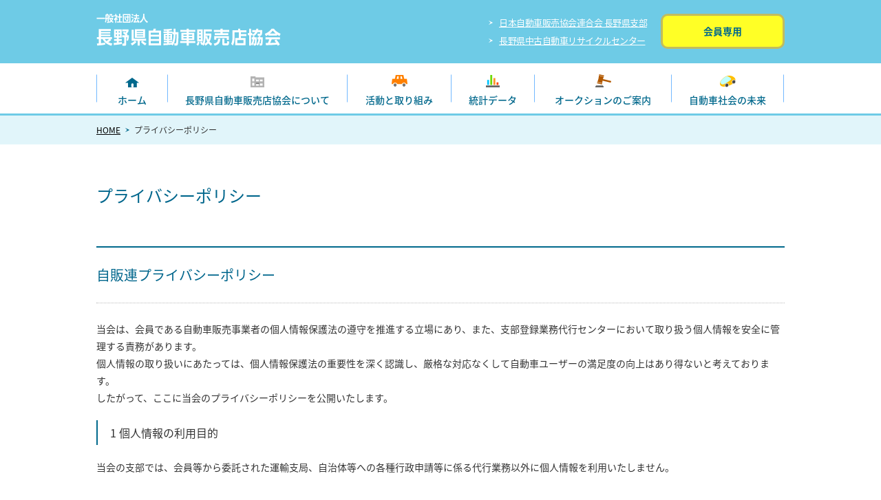

--- FILE ---
content_type: text/html; charset=UTF-8
request_url: https://www.nada.or.jp/privacy
body_size: 25589
content:
<!DOCTYPE html>
<html lang="ja" dir="ltr">
    <head>
<!-- Google Tag Manager -->
<script>(function(w,d,s,l,i){w[l]=w[l]||[];w[l].push({'gtm.start':
new Date().getTime(),event:'gtm.js'});var f=d.getElementsByTagName(s)[0],
j=d.createElement(s),dl=l!='dataLayer'?'&l='+l:'';j.async=true;j.src=
'https://www.googletagmanager.com/gtm.js?id='+i+dl;f.parentNode.insertBefore(j,f);
})(window,document,'script','dataLayer','GTM-5TLDVKC');</script>
<!-- End Google Tag Manager -->
    <meta charset="UTF-8">
    <title>プライバシーポリシー | 一般社団法人 長野県自動車販売店協会</title>
    <meta http-equiv="X-UA-Compatible" content="IE=edge">
    <!--[if lt IE 9]><script type="text/javascript src="/common/js/html5shiv.js"></script><![endif]-->
            <link rel="stylesheet" type="text/css" href="https://www.nada.or.jp/b522iRjR/wp-content/themes/nada/common/css/import.css" media="all">
    <script src="//ajax.googleapis.com/ajax/libs/jquery/1.11.0/jquery.min.js"></script>
    <script type="text/javascript" src="https://www.nada.or.jp/b522iRjR/wp-content/themes/nada/common/js/scroll.js"></script>
    <script type="text/javascript" src="https://www.nada.or.jp/b522iRjR/wp-content/themes/nada/common/js/pagetopAppear.js"></script>    
    <script type="text/javascript" src="https://www.nada.or.jp/b522iRjR/wp-content/themes/nada/common/js/menu.js"></script>
    <script type="text/javascript" src="https://www.nada.or.jp/b522iRjR/wp-content/themes/nada/common/js/heightLine.js"></script>
    <script type="text/javascript" src="https://www.nada.or.jp/b522iRjR/wp-content/themes/nada/common/js/jquery-contained-sticky-scroll.js"></script>
	<script>
    $(function(){
      jQuery('.sub').containedStickyScroll({
        duration: 0,
        closeTop: 0,
        closeChar: ''
      });
    });
    </script>
<link rel="icon" href="/favicon.ico" >


<meta name='robots' content='max-image-preview:large' />
<link rel='dns-prefetch' href='//s.w.org' />
<link rel="alternate" type="application/rss+xml" title="一般社団法人 長野県自動車販売店協会 &raquo; プライバシーポリシー のコメントのフィード" href="https://www.nada.or.jp/privacy/feed" />
<script type="text/javascript">
window._wpemojiSettings = {"baseUrl":"https:\/\/s.w.org\/images\/core\/emoji\/14.0.0\/72x72\/","ext":".png","svgUrl":"https:\/\/s.w.org\/images\/core\/emoji\/14.0.0\/svg\/","svgExt":".svg","source":{"concatemoji":"https:\/\/www.nada.or.jp\/b522iRjR\/wp-includes\/js\/wp-emoji-release.min.js?ver=6.0.11"}};
/*! This file is auto-generated */
!function(e,a,t){var n,r,o,i=a.createElement("canvas"),p=i.getContext&&i.getContext("2d");function s(e,t){var a=String.fromCharCode,e=(p.clearRect(0,0,i.width,i.height),p.fillText(a.apply(this,e),0,0),i.toDataURL());return p.clearRect(0,0,i.width,i.height),p.fillText(a.apply(this,t),0,0),e===i.toDataURL()}function c(e){var t=a.createElement("script");t.src=e,t.defer=t.type="text/javascript",a.getElementsByTagName("head")[0].appendChild(t)}for(o=Array("flag","emoji"),t.supports={everything:!0,everythingExceptFlag:!0},r=0;r<o.length;r++)t.supports[o[r]]=function(e){if(!p||!p.fillText)return!1;switch(p.textBaseline="top",p.font="600 32px Arial",e){case"flag":return s([127987,65039,8205,9895,65039],[127987,65039,8203,9895,65039])?!1:!s([55356,56826,55356,56819],[55356,56826,8203,55356,56819])&&!s([55356,57332,56128,56423,56128,56418,56128,56421,56128,56430,56128,56423,56128,56447],[55356,57332,8203,56128,56423,8203,56128,56418,8203,56128,56421,8203,56128,56430,8203,56128,56423,8203,56128,56447]);case"emoji":return!s([129777,127995,8205,129778,127999],[129777,127995,8203,129778,127999])}return!1}(o[r]),t.supports.everything=t.supports.everything&&t.supports[o[r]],"flag"!==o[r]&&(t.supports.everythingExceptFlag=t.supports.everythingExceptFlag&&t.supports[o[r]]);t.supports.everythingExceptFlag=t.supports.everythingExceptFlag&&!t.supports.flag,t.DOMReady=!1,t.readyCallback=function(){t.DOMReady=!0},t.supports.everything||(n=function(){t.readyCallback()},a.addEventListener?(a.addEventListener("DOMContentLoaded",n,!1),e.addEventListener("load",n,!1)):(e.attachEvent("onload",n),a.attachEvent("onreadystatechange",function(){"complete"===a.readyState&&t.readyCallback()})),(e=t.source||{}).concatemoji?c(e.concatemoji):e.wpemoji&&e.twemoji&&(c(e.twemoji),c(e.wpemoji)))}(window,document,window._wpemojiSettings);
</script>
<style type="text/css">
img.wp-smiley,
img.emoji {
	display: inline !important;
	border: none !important;
	box-shadow: none !important;
	height: 1em !important;
	width: 1em !important;
	margin: 0 0.07em !important;
	vertical-align: -0.1em !important;
	background: none !important;
	padding: 0 !important;
}
</style>
	<link rel='stylesheet' id='wp-block-library-css'  href='https://www.nada.or.jp/b522iRjR/wp-includes/css/dist/block-library/style.min.css?ver=6.0.11' type='text/css' media='all' />
<style id='global-styles-inline-css' type='text/css'>
body{--wp--preset--color--black: #000000;--wp--preset--color--cyan-bluish-gray: #abb8c3;--wp--preset--color--white: #ffffff;--wp--preset--color--pale-pink: #f78da7;--wp--preset--color--vivid-red: #cf2e2e;--wp--preset--color--luminous-vivid-orange: #ff6900;--wp--preset--color--luminous-vivid-amber: #fcb900;--wp--preset--color--light-green-cyan: #7bdcb5;--wp--preset--color--vivid-green-cyan: #00d084;--wp--preset--color--pale-cyan-blue: #8ed1fc;--wp--preset--color--vivid-cyan-blue: #0693e3;--wp--preset--color--vivid-purple: #9b51e0;--wp--preset--gradient--vivid-cyan-blue-to-vivid-purple: linear-gradient(135deg,rgba(6,147,227,1) 0%,rgb(155,81,224) 100%);--wp--preset--gradient--light-green-cyan-to-vivid-green-cyan: linear-gradient(135deg,rgb(122,220,180) 0%,rgb(0,208,130) 100%);--wp--preset--gradient--luminous-vivid-amber-to-luminous-vivid-orange: linear-gradient(135deg,rgba(252,185,0,1) 0%,rgba(255,105,0,1) 100%);--wp--preset--gradient--luminous-vivid-orange-to-vivid-red: linear-gradient(135deg,rgba(255,105,0,1) 0%,rgb(207,46,46) 100%);--wp--preset--gradient--very-light-gray-to-cyan-bluish-gray: linear-gradient(135deg,rgb(238,238,238) 0%,rgb(169,184,195) 100%);--wp--preset--gradient--cool-to-warm-spectrum: linear-gradient(135deg,rgb(74,234,220) 0%,rgb(151,120,209) 20%,rgb(207,42,186) 40%,rgb(238,44,130) 60%,rgb(251,105,98) 80%,rgb(254,248,76) 100%);--wp--preset--gradient--blush-light-purple: linear-gradient(135deg,rgb(255,206,236) 0%,rgb(152,150,240) 100%);--wp--preset--gradient--blush-bordeaux: linear-gradient(135deg,rgb(254,205,165) 0%,rgb(254,45,45) 50%,rgb(107,0,62) 100%);--wp--preset--gradient--luminous-dusk: linear-gradient(135deg,rgb(255,203,112) 0%,rgb(199,81,192) 50%,rgb(65,88,208) 100%);--wp--preset--gradient--pale-ocean: linear-gradient(135deg,rgb(255,245,203) 0%,rgb(182,227,212) 50%,rgb(51,167,181) 100%);--wp--preset--gradient--electric-grass: linear-gradient(135deg,rgb(202,248,128) 0%,rgb(113,206,126) 100%);--wp--preset--gradient--midnight: linear-gradient(135deg,rgb(2,3,129) 0%,rgb(40,116,252) 100%);--wp--preset--duotone--dark-grayscale: url('#wp-duotone-dark-grayscale');--wp--preset--duotone--grayscale: url('#wp-duotone-grayscale');--wp--preset--duotone--purple-yellow: url('#wp-duotone-purple-yellow');--wp--preset--duotone--blue-red: url('#wp-duotone-blue-red');--wp--preset--duotone--midnight: url('#wp-duotone-midnight');--wp--preset--duotone--magenta-yellow: url('#wp-duotone-magenta-yellow');--wp--preset--duotone--purple-green: url('#wp-duotone-purple-green');--wp--preset--duotone--blue-orange: url('#wp-duotone-blue-orange');--wp--preset--font-size--small: 13px;--wp--preset--font-size--medium: 20px;--wp--preset--font-size--large: 36px;--wp--preset--font-size--x-large: 42px;}.has-black-color{color: var(--wp--preset--color--black) !important;}.has-cyan-bluish-gray-color{color: var(--wp--preset--color--cyan-bluish-gray) !important;}.has-white-color{color: var(--wp--preset--color--white) !important;}.has-pale-pink-color{color: var(--wp--preset--color--pale-pink) !important;}.has-vivid-red-color{color: var(--wp--preset--color--vivid-red) !important;}.has-luminous-vivid-orange-color{color: var(--wp--preset--color--luminous-vivid-orange) !important;}.has-luminous-vivid-amber-color{color: var(--wp--preset--color--luminous-vivid-amber) !important;}.has-light-green-cyan-color{color: var(--wp--preset--color--light-green-cyan) !important;}.has-vivid-green-cyan-color{color: var(--wp--preset--color--vivid-green-cyan) !important;}.has-pale-cyan-blue-color{color: var(--wp--preset--color--pale-cyan-blue) !important;}.has-vivid-cyan-blue-color{color: var(--wp--preset--color--vivid-cyan-blue) !important;}.has-vivid-purple-color{color: var(--wp--preset--color--vivid-purple) !important;}.has-black-background-color{background-color: var(--wp--preset--color--black) !important;}.has-cyan-bluish-gray-background-color{background-color: var(--wp--preset--color--cyan-bluish-gray) !important;}.has-white-background-color{background-color: var(--wp--preset--color--white) !important;}.has-pale-pink-background-color{background-color: var(--wp--preset--color--pale-pink) !important;}.has-vivid-red-background-color{background-color: var(--wp--preset--color--vivid-red) !important;}.has-luminous-vivid-orange-background-color{background-color: var(--wp--preset--color--luminous-vivid-orange) !important;}.has-luminous-vivid-amber-background-color{background-color: var(--wp--preset--color--luminous-vivid-amber) !important;}.has-light-green-cyan-background-color{background-color: var(--wp--preset--color--light-green-cyan) !important;}.has-vivid-green-cyan-background-color{background-color: var(--wp--preset--color--vivid-green-cyan) !important;}.has-pale-cyan-blue-background-color{background-color: var(--wp--preset--color--pale-cyan-blue) !important;}.has-vivid-cyan-blue-background-color{background-color: var(--wp--preset--color--vivid-cyan-blue) !important;}.has-vivid-purple-background-color{background-color: var(--wp--preset--color--vivid-purple) !important;}.has-black-border-color{border-color: var(--wp--preset--color--black) !important;}.has-cyan-bluish-gray-border-color{border-color: var(--wp--preset--color--cyan-bluish-gray) !important;}.has-white-border-color{border-color: var(--wp--preset--color--white) !important;}.has-pale-pink-border-color{border-color: var(--wp--preset--color--pale-pink) !important;}.has-vivid-red-border-color{border-color: var(--wp--preset--color--vivid-red) !important;}.has-luminous-vivid-orange-border-color{border-color: var(--wp--preset--color--luminous-vivid-orange) !important;}.has-luminous-vivid-amber-border-color{border-color: var(--wp--preset--color--luminous-vivid-amber) !important;}.has-light-green-cyan-border-color{border-color: var(--wp--preset--color--light-green-cyan) !important;}.has-vivid-green-cyan-border-color{border-color: var(--wp--preset--color--vivid-green-cyan) !important;}.has-pale-cyan-blue-border-color{border-color: var(--wp--preset--color--pale-cyan-blue) !important;}.has-vivid-cyan-blue-border-color{border-color: var(--wp--preset--color--vivid-cyan-blue) !important;}.has-vivid-purple-border-color{border-color: var(--wp--preset--color--vivid-purple) !important;}.has-vivid-cyan-blue-to-vivid-purple-gradient-background{background: var(--wp--preset--gradient--vivid-cyan-blue-to-vivid-purple) !important;}.has-light-green-cyan-to-vivid-green-cyan-gradient-background{background: var(--wp--preset--gradient--light-green-cyan-to-vivid-green-cyan) !important;}.has-luminous-vivid-amber-to-luminous-vivid-orange-gradient-background{background: var(--wp--preset--gradient--luminous-vivid-amber-to-luminous-vivid-orange) !important;}.has-luminous-vivid-orange-to-vivid-red-gradient-background{background: var(--wp--preset--gradient--luminous-vivid-orange-to-vivid-red) !important;}.has-very-light-gray-to-cyan-bluish-gray-gradient-background{background: var(--wp--preset--gradient--very-light-gray-to-cyan-bluish-gray) !important;}.has-cool-to-warm-spectrum-gradient-background{background: var(--wp--preset--gradient--cool-to-warm-spectrum) !important;}.has-blush-light-purple-gradient-background{background: var(--wp--preset--gradient--blush-light-purple) !important;}.has-blush-bordeaux-gradient-background{background: var(--wp--preset--gradient--blush-bordeaux) !important;}.has-luminous-dusk-gradient-background{background: var(--wp--preset--gradient--luminous-dusk) !important;}.has-pale-ocean-gradient-background{background: var(--wp--preset--gradient--pale-ocean) !important;}.has-electric-grass-gradient-background{background: var(--wp--preset--gradient--electric-grass) !important;}.has-midnight-gradient-background{background: var(--wp--preset--gradient--midnight) !important;}.has-small-font-size{font-size: var(--wp--preset--font-size--small) !important;}.has-medium-font-size{font-size: var(--wp--preset--font-size--medium) !important;}.has-large-font-size{font-size: var(--wp--preset--font-size--large) !important;}.has-x-large-font-size{font-size: var(--wp--preset--font-size--x-large) !important;}
</style>
<link rel="https://api.w.org/" href="https://www.nada.or.jp/wp-json/" /><link rel="alternate" type="application/json" href="https://www.nada.or.jp/wp-json/wp/v2/pages/59" /><link rel="EditURI" type="application/rsd+xml" title="RSD" href="https://www.nada.or.jp/b522iRjR/xmlrpc.php?rsd" />
<link rel="wlwmanifest" type="application/wlwmanifest+xml" href="https://www.nada.or.jp/b522iRjR/wp-includes/wlwmanifest.xml" /> 
<meta name="generator" content="WordPress 6.0.11" />
<link rel="canonical" href="https://www.nada.or.jp/privacy" />
<link rel='shortlink' href='https://www.nada.or.jp/?p=59' />
<link rel="alternate" type="application/json+oembed" href="https://www.nada.or.jp/wp-json/oembed/1.0/embed?url=https%3A%2F%2Fwww.nada.or.jp%2Fprivacy" />
<link rel="alternate" type="text/xml+oembed" href="https://www.nada.or.jp/wp-json/oembed/1.0/embed?url=https%3A%2F%2Fwww.nada.or.jp%2Fprivacy&#038;format=xml" />
</head>
<body class="page-template-default page page-id-59" id="privacy">
<!-- Google Tag Manager (noscript) -->
<noscript><iframe src="https://www.googletagmanager.com/ns.html?id=GTM-5TLDVKC"
height="0" width="0" style="display:none;visibility:hidden"></iframe></noscript>
<!-- End Google Tag Manager (noscript) -->
<div id="wrapper">
<header id="globalHeader">
    <div class="boxheader01">
        <div class="boxheaderIn">
            <a href="https://www.nada.or.jp" title="一般社団法人　長野県自動車販売店協会"><h1 class="headerLogo">一般社団法人　長野県自動車販売店協会</h1></a>
            <div class="headerSub">
                <ul class="listArrowW">
                    <li><a href="https://www.nada.or.jp/jihanren" title="日本自動車販売協会連合会 長野県支部">日本自動車販売協会連合会 長野県支部</a></li>
                    <li><a href="https://www.nada.or.jp/recyclecenter" title="長野県中古自動車リサイクルセンター">長野県中古自動車リサイクルセンター</a></li>
                </ul>
                <p class="btn"><a href="https://www.nada.or.jp/member" title="会員専用">会員専用</a></p>
            <!-- /headerSub --></div>
        <!-- /boxheaderIn --></div>
    <!-- /boxheader01 --></div>
    <div class="boxheader02">
        <div class="boxheaderIn">
            <nav class="gNavi">
                <ul>
                    <li class="gNavHome"><a href="https://www.nada.or.jp" title="一般社団法人　長野県自動車販売店協会">ホーム</a></li>
                    <li class="gNavAbout"><a href="https://www.nada.or.jp/about" title="長野県自動車販売店協会について">長野県自動車販売店協会について</a>
                        <ul class="sec">
                            <li><a href="https://www.nada.or.jp/about" title="長野県自動車販売店協会について">長野県自動車販売店協会についてトップ</a></li>
                            <li><a href="https://www.nada.or.jp/about/memberlist" title="会員一覧">会員一覧</a></li>
                            <li><a href="https://www.nada.or.jp/about/group" title="関係団体の紹介">関係団体の紹介</a></li>
                        </ul>
                    </li>
                    <li class="gNavActivity"><a href="https://www.nada.or.jp/activity" title="活動と取り組み">活動と取り組み</a>
                        <ul class="sec">
                            <li><a href="https://www.nada.or.jp/activity" title="活動と取り組み">活動と取り組みトップ</a></li>
                            <li><a href="https://www.nada.or.jp/activity/traffic" title="交通安全教室の取り組み">交通安全教室の取り組み</a></li>
                            <li><a href="https://www.nada.or.jp/activity/sdgs" title="SDGsへの取り組み">SDGsへの取り組み</a></li>
                        </ul>
                    </li>
                    <li class="gNavData"><a href="https://www.nada.or.jp/data" title="統計データ">統計データ</a>
                        <ul class="sec">
                            <li><a href="https://www.nada.or.jp/data" title="統計データ">統計データトップ</a></li>
                            <li><a href="https://www.nada.or.jp/new" title="新車登録台数">新車登録台数</a></li>
                            <li><a href="https://www.nada.or.jp/used" title="中古車登録台数">中古車登録台数</a></li>
                            <li><a href="https://www.nada.or.jp/ownership" title="自動車保有台数">自動車保有台数</a></li>
                        </ul>
                    </li>
                    <li class="gNavAuction"><a href="https://www.nada.or.jp/auction" title="オークションのご案内">オークションのご案内</a></li>
                    <li class="gNavFuture"><a href="https://www.nada.or.jp/future" title="自動車社会の未来">自動車社会の未来</a>
                        <ul class="sec">
                            <li><a href="https://www.nada.or.jp/future" title="自動車社会の未来">自動車社会の未来トップ</a></li>
                            <li><a href="https://www.nada.or.jp/future/ecocar" title="カーボンニュートラルを目指した次世代自動車とエコドライブ">カーボンニュートラルを目指した次世代自動車とエコドライブ</a></li>
                            <li><a href="https://www.nada.or.jp/future/asv" title="ASV（先進安全自動車）について">ASV（先進安全自動車）について</a></li>
                        </ul>
                    </li>
                </ul>
            <!-- /gNavi --></nav>
        <!-- /boxheaderIn --></div>
    <!-- /boxheader02 --></div>
</header>
    <div class="contents">	<div class="contents clearfix">
			<div class="breadcrumbWrap clearfix">
				<div class="breadcrumb">
					<ul>
						<li class="home"><a href="/">HOME</a></li>
												<li>プライバシーポリシー</li>
					</ul>
				<!-- /breadcrumb --></div>
			<!-- /breadcrumbWrap --></div>
		<div class="contentsIn clearfix">


	<article>
		<section class="boxSection">
			<h1 class="title01">プライバシーポリシー</h1>						<section class="boxSection">
	<h2 class="title02">自販連プライバシーポリシー</h2>
	<p>当会は、会員である自動車販売事業者の個人情報保護法の遵守を推進する立場にあり、また、支部登録業務代行センターにおいて取り扱う個人情報を安全に管理する責務があります。<br/ >
	個人情報の取り扱いにあたっては、個人情報保護法の重要性を深く認識し、厳格な対応なくして自動車ユーザーの満足度の向上はあり得ないと考えております。<br/ >
	したがって、ここに当会のプライバシーポリシーを公開いたします。</p>
	<section class="boxSection">
		<h3 class="title03">1 個人情報の利用目的</h3>
		<p>当会の支部では、会員等から委託された運輸支局、自治体等への各種行政申請等に係る代行業務以外に個人情報を利用いたしません。</p>
	<!-- /boxSection --></section>
	<section class="boxSection">
		<h3 class="title03">2 第三者への提供について</h3>
		<p>当会は、個人情報を、法令の定めのない限り会員を含む第三者に提供いたしません。<br />
		但し、他都道府県への登録を委託された場合など、登録業務代行センターが担当する運輸支局以外への登録申請業務等につきましては、当会支部間による厳格な管理保全のもと、当該地域の登録業務代行センターへ提供することがあります。</p>
	<!-- /boxSection --></section>
	<section class="boxSection">
		<h3 class="title03">3 開示請求について</h3>
		<p>会員等から登録業務を委託された個人データにつきましては、保有個人データでないことから、開示対象となっておりません。これらの開示請求は、会員に対して行なってください。</p>
	<!-- /boxSection --></section>
	<section class="boxSection">
		<h3 class="title03">4 法令などの遵守</h3>
		<p>当会は、個人情報保護法その他の関連法令を遵守するとともに、会員である自動車販売事業者が個人情報保護法その他関連法令を遵守するよう周知徹底を図ります。</p>
	<!-- /boxSection --></section>
	<section class="boxSection">
		<h3 class="title03">5 安全管理措置</h3>
		<p>当会は、個人情報の取り扱いについて、適切な安全管理措置を講ずることにより、漏えい、改ざん、紛失などの危険防止に努めます。</p>
	<!-- /boxSection --></section>
	<section class="boxSection">
		<h3 class="title03">6 継続的な改善</h3>
		<p>当会は、個人情報の取り扱いに関して、定期的に監査を行い、常に継続的な改善に努めます。</p>
	<!-- /boxSection --></section>
	<section class="boxSection">
		<h3 class="title03">7 個人情報の取り扱いに関する問い合わせ窓口</h3>
		<p>当会における個人情報の取り扱いに関するお問い合わせは下記まで連絡ください。</p>
		<ul class="listDisc">
			<li>消費者相談室  TEL 03-5733-3105</li>
			<li>支部自動車センター<br />
				長野センター TEL 026-226-5416<br />
				松本センター TEL 0263-58-6963
			</li>
		</ul>
	<!-- /boxSection --></section>
<!-- /boxSection --></section>		<!-- /boxSection --></section>
	<!-- /main --></article>

			<!-- /contentsIn --></div>
	<!-- /contents --></div>
    <!-- /contents --></div>
<footer id="globalFooter">
    <div class="boxFooter01 clearfix">
        <div class="boxFooterIn">
            <ul>
                <li><a href="https://www.nada.or.jp/about" title="長野県自動車販売店協会について">長野県自動車販売店協会について</a></li>
                <li><a href="https://www.nada.or.jp/activity" title="活動と取り組み">活動と取り組み</a></li>
                <li><a href="https://www.nada.or.jp/data" title="統計データ">統計データ</a></li>
                <li><a href="https://www.nada.or.jp/auction" title="オークションのご案内">オークションのご案内</a></li>
                <li><a href="https://www.nada.or.jp/future" title="自動車社会の未来">自動車社会の未来</a></li>
                <li><a href="https://www.nada.or.jp/member" title="会員専用">会員専用</a></li>
            </ul>
            <ul>
                <li><a href="https://www.nada.or.jp/information" title="お知らせ">お知らせ</a></li>
                <li><a href="https://www.nada.or.jp/jihanren" title="日本自動車販売協会連合会 長野県支部">日本自動車販売協会連合会 長野県支部</a></li>
                <li><a href="https://www.nada.or.jp/recyclecenter" title="長野県中古自動車リサイクルセンター">長野県中古自動車リサイクルセンター</a></li>
                <li><a href="https://www.nada.or.jp/aboutsite" title="このサイトについて">このサイトについて</a></li>
                <li><a href="https://www.nada.or.jp/privacy" title="プライバシーポリシー">プライバシーポリシー</a></li>
<!--                <li><a href="#" title="今月の活動予定">今月の活動予定</a></li>-->
            </ul>
            <div id="pageTop"><a href="#wrapper">PAGE TOP</a></div>
        <!-- /boxFooterIn --></div>
    <!-- /boxFooter01 --></div>
    <div class="boxFooter02">
        <div class="boxFooterIn">
             <div class="footerLogo"><a href="https://www.nada.or.jp"><img src="https://www.nada.or.jp/b522iRjR/wp-content/themes/nada/common/img/common/logo02.jpg" width="70" height="50" alt="一般社団法人　長野県自動車販売店協会"></a> 
            <address>
                <span class="sitename">一般社団法人　長野県自動車販売店協会</span>
                〒381-0034 長野県長野市大字高田五分一沖679-10 長野県自動車会館内
            </address>
            <p class="copyright">&copy; 2015 （一社）長野県自動車販売店協会.</p>
	</div>
        <!-- /boxFooterIn --></div>
    <!-- /boxFooter02 --></div>
</footer>
<!-- /wrapper --></div>
</body>
</html>

--- FILE ---
content_type: text/css
request_url: https://www.nada.or.jp/b522iRjR/wp-content/themes/nada/common/css/import.css
body_size: 170
content:
@charset "utf-8";

/* Base
========================================== */
@import "base.css";


/* Style
========================================== */
@import "style.css";

--- FILE ---
content_type: text/css
request_url: https://www.nada.or.jp/b522iRjR/wp-content/themes/nada/common/css/base.css
body_size: 8454
content:
@charset "utf-8";
@import url(//fonts.googleapis.com/earlyaccess/notosansjapanese.css);

/* =======================================

	Browser Reset CSS
	Last Up Date 14/08/27

========================================== */

body,div,dl,dt,dd,ul,ol,li,
h1,h2,h3,h4,h5,h6,
pre,code,form,fieldset,legend,
p,blockquote,table,th,td,figure {margin: 0; padding: 0;}

html,body {background: #FFF; color: #000;}

body {font:14px/1 Verdana, 'Noto Sans Japanese', "ヒラギノ角ゴ Pro W3", "Hiragino Kaku Gothic Pro", "游ゴシック", "Yu Gothic", "メイリオ", Meiryo, Osaka, sans-serif;}
* html body {font-size: small; width: 100%;}
*:first-child+html body {font-size: small;}

a {outline:none; color:#000;}

img {border: 0; vertical-align: top;}

a:hover {
    text-decoration: none;
}

a:hover img {
    opacity: .7;
    -webkit-opacity: .7;
    -moz-opacity: .7;
    filter: alpha(opacity=70);	/* IE lt 8 */
    -ms-filter: "alpha(opacity=70)"; /* IE 8 */
}
 
a img {
    -webkit-transition: opacity 0.3s ease-out;
    -moz-transition: opacity 0.3s ease-out;
    -ms-transition: opacity 0.3s ease-out;
    transition: opacity 0.3s ease-out;
}

h1,h2,h3,h4,h5,h6 {clear: both; font-size: 100%; font-weight: normal;}

ul,dl,ol {text-indent: 0;}
li {list-style: none;}

address,caption,cite,code,dfn,em,strong,th,var {font-style: normal; font-weight: normal;}

sup {vertical-align: text-top;}
sub {vertical-align: text-bottom;}

input,textarea,select {font-family: inherit; font-size: inherit; font-weight:inherit;}
* html input,* html textarea,* html select {font-size: 100%;}
*:first-child+html+input,*:first-child html+textarea,*:first-child+html select {font-size: 100%;}

table {border-collapse: collapse; border-spacing: 0; font-size: inherit;}
th,td {text-align: left; vertical-align: top;}
caption {text-align: left;}

pre,code,kbd,samp,tt {font-family: monospace;}
* html pre,* html code,* html kbd,* html samp,* html tt {font-size: 100%; line-height: 100%;}
*:first-child+html pre,*:first-child html+code,*:first-child html+kbd,*:first-child+html+samp,*:first-child+html tt {font-size: 108%; line-height: 100%;}

input,select,textarea {font-size: 100%; font-family: Verdana, Helvetica, sans-serif;}

.clear{
    clear:both;
}

/*-- clearfix --*/
.clearfix:after {
    content: ".";
    display: block;
    visibility: hidden;
    clear: both;
    height: 0px;
    line-height: 0;
}
.clearfix { display: inline-block; }
/* no ie mac \*/
* html .clearfix { height: 1%; }
.clearfix { display: block; }
/* */


/* =======================================

	Structure CSS

========================================== */

body {
	background-color: #FFF;
	color: #333;
    -webkit-text-size-adjust: 100%;
}

p {
    line-height: 185%;
}

.contentsIn {
    width: 1000px;
    margin: 0 auto;
    margin-top: 60px;
}

.main {
    float: left;
    width: 730px;
}

.sub {
    float: right;
    width: 230px;
}

/* =======================================

	Text Decorations CSS

========================================== */
.title01 {
    font-size: 24px;
    color: #00668C;
    line-height: 120%;
    margin-bottom: 60px;
}

.title02 {
    font-size: 20px;
    color: #00668C;
    line-height: 150%;
    padding: 25px 0;
    border-top: 2px solid #00698C;
    border-bottom: 1px dotted #BBBBBB;
    margin-bottom: 25px;
}

.title03 {
    font-size: 16px;
    border-left: 2px solid #00698C;
    padding: 10px 18px;
    margin-bottom: 20px;
}
.title04 {
    font-size: 18px;
    color: #00668C;
    font-weight: bold;
    padding: 15px 18px;
    margin-bottom: 10px;
    background-color: #E1F5FA;
}
.title05 {
    font-weight: bold;
    margin-bottom: 10px;
}

/* =======================================

	Header CSS

========================================== */
.boxheaderIn {
    width: 1000px;
    margin: 0 auto;
}
.boxheader01 {
    background-color: #6ECBE6;
    padding: 20px 0;
    overflow: hidden;
}
.headerLogo {
    float: left;
    width: 268px;
    height: 47px;
    text-indent: -99999px;
    background: url(../img/common/logo.png) no-repeat 0 0;
}
.headerSub {
    float: right;
    width: 430px;
    overflow: hidden;
}
.headerSub .listArrowW {
    float: left;
}
.headerSub .listArrowW li a {
    letter-spacing: -0.5px;
    font-size: 13px;
}
.headerSub .btn {
    float: right;
    width: 180px;
    margin-left: 15px;
}
.boxheader02 {
    border-bottom: 3px solid #6ECBE6;
    height: 73px;
}


/* =======================================

	Globalnavi CSS

========================================== */
.gNavi {
    background: url(../img/common/gnaviLine.gif) no-repeat left 16px;
    padding-left: 1px;
}
.gNavi ul {
    font-size: 0;
}
.gNavi li {
    text-align: center;
    background: url(../img/common/gnaviLine.gif) no-repeat right 16px;
    display: inline-block;
    padding-right: 1px;
    position: relative;
}
.gNavi li a {
    font-size: 14px;
    padding: 46px 25px 13px;
    display: block;
    text-decoration: none;
    position: relative;
    color: #00688C;
    float: left;
    font-weight: 500;
}

.gNavi li.gNavHome a {
    background: url(../img/common/gnavi01.png) no-repeat 50% 16px;
    padding: 46px 30px 13px;    
}
.gNavi li.gNavAbout a {
    background: url(../img/common/gnavi02.png) no-repeat 50% 16px;
}
.gNavi li.gNavActivity a {
    background: url(../img/common/gnavi03.png) no-repeat 50% 16px;
    padding: 46px 26px 13px;
}
.gNavi li.gNavData a {
    background: url(../img/common/gnavi04.png) no-repeat 50% 16px;
}
.gNavi li.gNavAuction a {
    background: url(../img/common/gnavi05.png) no-repeat 50% 16px;
    padding: 46px 29px 13px;    
}
.gNavi li.gNavFuture a {
    background: url(../img/common/gnavi06.png) no-repeat 50% 16px;
}

.gNavi li a:hover,
.gNavi li a.active,
.home .gNavi li.gNavHome a,
#about .gNavi li.gNavAbout a,
#activity .gNavi li.gNavActivity a,
#data .gNavi li.gNavData a,
#auction .gNavi li.gNavAuction a,
#future .gNavi li.gNavFuture a,
#about .gNavi li.gNavAbout .sec a:hover,
#activity .gNavi li.gNavActivity .sec a:hover,
#data .gNavi li.gNavData .sec a:hover,
#auction .gNavi li.gNavAuction .sec a:hover,
#future .gNavi li.gNavFuture .sec a:hover{
    background-color: #E3F5FC;
}
#about .gNavi li.gNavAbout .sec a,
#activity .gNavi li.gNavActivity .sec a,
#data .gNavi li.gNavData .sec a,
#auction .gNavi li.gNavAuction .sec a,
#future .gNavi li.gNavFuture .sec a{
    background-color: #FFF;
}
.gNavi .sec {
    background-color: #FFF;
    position: absolute;
/*    top: 76px;*/
    top: 73px;
    left: 0;
    display: none;
    opacity: 0.9;
    z-index: 10;
}
.gNavi li.gNavFuture .sec {
    left: auto;
    right: 0;
}
.gNavi .sec li {
    background: none;
    padding-right: 0;
    text-align: left; 
}
.gNavi .sec li a {
    padding: 18px 15px 18px 40px;
    background: url(../img/common/arrow02.png) no-repeat 20px center;
    border-bottom: 1px solid #E3F5FC;
    display: block;
    width: 280px;
}
.gNavi .sec li a:hover,
.gNavi .sec li a.active  {
    background-color: #E3F5FC;
}


/* =======================================

    pageTop

========================================== */
/*
.pageTop a {
    position: absolute;
    top: 0;
    right: 0;
    text-indent: -99999px;
    background: url(../img/common/pagetop.png) no-repeat 0 0;
    width: 20px;
    height: 18px;
}
*/
#pageTop a {
    position: fixed;
    bottom: 0px;
    right: 10px;
    text-indent: -99999px;
    background: url(../img/common/pagetop.jpg) no-repeat 0 0;
    width: 50px;
    height: 50px;
}



/* =======================================

	Footer CSS

========================================== */
#globalFooter {
    margin-top: 50px;
    padding-top: 75px;
    background: url(../img/common/footer_img.jpg) repeat-x 0 0;
}
.boxFooterIn {
    width: 1000px;
    margin: 0 auto;
    text-align: center;
}
.boxFooter01 {
    background-color: #6ECBE6;
    padding: 30px 0 20px;
}
.boxFooter01 .boxFooterIn {
    position: relative;
}
.boxFooter01 ul {
    display: inline-block;
    margin-bottom: 10px;
}
.boxFooter01 li {
    padding: 0 10px; 
    float: left;
}
.boxFooter01 li a {
    color: #FFF;
    font-size: 13px;
}
.boxFooter02 {
    background-color: #F3F3F3;
    padding: 20px 0 32px;
}
.boxFooter02 address {
    color: #00698C;
    font-size: 12px;
    margin: 10px 0 35px;
}
.boxFooter02 address .sitename {
    font-size: 16px;
    display: block;
    font-weight: bold;
    line-height: 160%;
}
.copyright {
    font-size: 12px;
    color: #333;
}



--- FILE ---
content_type: text/css
request_url: https://www.nada.or.jp/b522iRjR/wp-content/themes/nada/common/css/style.css
body_size: 50884
content:
@charset "utf-8";

/* =======================================

    

========================================== */
div#wrapper {
    width: 100%;
    min-width: 1000px;
    overflow: hidden;
}


/* =======================================

    セクション

========================================== */

.boxSection {
    margin-bottom: 40px;
    overflow: hidden;
}
.boxSection p {
    line-height: 185%;
    margin-bottom: 20px;
}
.boxSection ul {
    margin-bottom: 20px;
}
.boxSection table ul {
    margin-bottom: 0;
}
.boxSectionLeft {
    float: left;
}
.boxSectionRight {
    float: right;
    margin-left: 20px; 
}
.boxSection02 {
    margin-bottom: 25px;
    overflow: hidden;
}
.boxSection02 p {
    margin-bottom: 0;
}
.grayBox {
    border: 3px solid #DDDDDD;
    padding: 25px 30px;
}
.grayBox p {
    margin-bottom: 0;
}
.grayBox .midashi {
    font-size: 16px;
    line-height: 180%;
}
.lineBox {
    border-top: 1px solid #CCC;
    border-bottom: 1px solid #CCC;
    padding: 15px 0;
}
.boxSection .lineBox ul {
    margin-bottom: 0;
}

/* =======================================

    エントリー

========================================== */
.boxEntryDetail p {
    margin-bottom: 0;
}
.boxEntryIndex {
    border-top: 1px solid #00698C;
    margin-bottom: 0;
    padding: 15px 0;
 }
.boxEntryDetail .date {
    color: #00698C;
    font-size: 11px;
    margin-right: 15px;
}
.boxEntryDetail .cate a {
    color: #00698C;
    font-size: 11px;
}
.boxEntryDetail .title02 {
    border:0;
    padding:0;
    margin-top: 5px; 
}
.boxEntryIndex .title02 {
    margin-bottom: 0;
 }
.boxEntryDetailRight {
    width: 300px;
    float: right;
    margin: 0 0 0 35px;
}

.boxEntryDetailRight figure {
    margin: 0 0 20px 0;
}

.boxEntryDetailRight figure figcaption {
    line-height: 180%;
    margin: 5px 0 0 0;
    font-size: 12px;
}
.entryMore{
    margin-top: 30px;
}

.boxEntryNavi,.wp-pagenavi {
    text-align: center;
    margin-top: 80px;
}
.boxEntryNavi a,.wp-pagenavi a,.wp-pagenavi .current {
    margin: 0 6px;
}

.boxEntryDetailIn table{
    line-height: 1.85em;
}

/* =======================================

    リスト

========================================== */

.listDisc li {
    line-height: 200%;
    list-style: disc;
    margin-left: 20px;
}

.listDecimal li {
    line-height: 200%;
    list-style: decimal;
    margin-left: 25px;
}

.listIroha li {
    line-height: 200%;
    list-style: katakana-iroha;
    margin-left: 30px;
}
.listArrow li {
    list-style: none;
    margin-left: 0;
}

.listLine {
    border-top: 1px solid #CCC;
}

.listLine li {
    line-height: 180%;
    border-bottom: 1px solid #CCC;
    padding: 13px 0;
}

.listArrowW a {
    background: url(../img/common/arrow01.png) no-repeat 0 center;
    padding: 0 0 0 15px;
    display: inline-block;
    line-height: 200%;
    color: #FFF;
}

.listArrow a {
    background: url(../img/common/arrow02.png) no-repeat 0 center;
    padding: 0 0 0 15px;
    display: inline-block;
    line-height: 200%;
}

.linkArrow a {
    background: url(../img/common/arrow02.png) no-repeat 0 center;
    padding: 0 0 0 15px;
    display: inline-block;
    line-height: 200%;
}

.listArrow .f_left {
	float: left;
	margin: 0 18px 0 0;
}

/*2018.04.16 support add 入れ子*/
.listDisc li dl.innerList {
	display: block;
	margin: 5px 0 10px 0;
	padding: 0;
	overflow: hidden;
}
.listDisc li dl.innerList dt {
	float: left;
	width: 20%;
	padding: 0 0 0 0;
}
.listDisc li dl.innerList dd {
	float: left;
	width: 80%;
	overflow: hidden;
}
.listDisc li dl.innerList dd .listDisc li {
	float: left;
	list-style: disc;
    margin-left: 20px;
    margin-right: 10px;
}

/* =======================================

    テーブル

========================================== */
.table01 {
    width: 100%;
    border-spacing: 1px 1px 0 0;
    background: #CCCCCC;
    line-height: 185%;
    margin-bottom: 25px;
}

.table01 th {
    border: 1px solid #CCC;
    background-color: #F6F6F6;
    padding: 10px 20px;
}

.table01 td {
    border: 1px solid #CCC;
    padding: 10px 20px;
    background-color: #FFF;
}

.table01 .fixedcell {
    width:315px;
}
.table02 {
    width: 100%;
    line-height: 180%;
    border-top: 1px solid #CCC;
}
.table02 th ,td {
    border-bottom: 1px solid #CCC;
    padding: 13px 0;
}
.table02 th {
    padding-right: 5px;
}

/* =======================================

    パンくずリスト

========================================== */
.breadcrumbWrap {
    background-color: #E1F5FA;
    padding:15px 0;
}
.breadcrumb {
    width: 1000px;
    margin: 0 auto;
}
.breadcrumb li {
    font-size: 12px;
    float: left;
}
.breadcrumb li a {
    padding-right: 13px;
    margin-right: 7px;
    background: url(../img/common/arrow02.png) no-repeat right center;
}



/* =======================================

    サイド

========================================== */
.lNavi:not(:last-child) {
    margin-bottom:1em;
}

.lNavi h1 {
    font-size: 16px;
    color: #00688C;
    padding: 18px 10px 18px 30px;
    border-top: 2px solid #00698C;
    border-bottom: 2px solid #00698C;
    display: block;
    line-height: 1.3em;
}

#about .lNavi h1 {
    background: url(../img/common/gnavi02.png) no-repeat 0 center;
}
#activity .lNavi h1 {
    background: url(../img/common/gnavi03.png) no-repeat 0 center;
}
#data .lNavi h1 {
    background: url(../img/common/gnavi04.png) no-repeat 0 center;
}
#auction .lNavi h1 {
    background: url(../img/common/gnavi05.png) no-repeat 0 center;
}
#future .lNavi h1 {
    background: url(../img/common/gnavi06.png) no-repeat 0 center;
}
#information .lNavi h1,#member .lNavi h1 {
    padding: 18px 10px;
}

#information .title02 {
    font-size:16px;
}

.lNavi ul.sec {
    margin: 0 10px;
    border-top: 1px dotted #BBBBBB;
}
.lNavi ul li {
    border-bottom: 1px dotted #BBBBBB;
}
.lNavi li.pagenav,.lNavi ul.sec li:last-child {
    border-bottom: 0;
}
.lNavi ul li a {
    padding: 13px 10px 13px 25px;
    background: url(../img/common/arrow02.png) no-repeat 8px center;
    display: block;
    line-height: 160%;
}
.lNavi ul li a:hover,.lNavi ul li a.active,.lNavi ul.children li a:hover,.lNavi ul.children li a.active{
    background-color: #E1F5FA;
}
.lNavi .selectYear {
    padding: 13px;
}
.lNavi ul.children li {
    border-bottom: 0;
    margin: 3px 0;
}
.lNavi ul.children li a {
    padding: 9px 10px 9px 37px;
/*    background: url(../img/common/arrow04.png) no-repeat 23px center;*/
    background: url(../img/common/arrow04.png) no-repeat 23px 14px;
}
.lNavi ul.children ul.children {
    margin-left: 15px;
}
.lNavi ul.children ul.children li a {
    padding: 3px 10px 3px 37px;
    background: url(../img/common/arrowSCat.png) no-repeat 26px 10px;
    font-size: 12px;
}

/* =======================================

    ボタン

========================================== */
.btnBox{
    text-align: center;
}
.btn a {
    display: inline-block;
    background-color: #FFFF26;
    border: 3px solid #C1BC5E;
    width: 174px;
    text-align: center;
    color: #00688C;
    text-decoration: none;
    font-size: 14px;
    border-radius: 10px;
    padding: 10px 0;
    font-weight: bold;
    transition: .3s linear;
    -webkit-transition: .3s linear;
    -moz-transition: .3s linear;
    -o-transition: .3s linear;
    -ms-transition: .3s linear;
}
.btn a:hover {
    background-color: #D9D900!important;
/*    background-color: #00688E!important;
    border-color: #004E66;
    color: #FFF;
    */
}

/* =======================================

	トップページ

========================================== */
.homeSideBnr li {
	margin: 0 0 10px;
}
.homeSideBnr li .bnrCaption {
	display: block;
	text-align: center;
	font-size: 0.9em;
	padding: 4px 0 0;
	line-height: 1.3;
}
.boxHomeImg {
    position: relative;
    width: 1600px;
    top: 0;
    left: 50%;
    margin-left: -800px;
}
.boxHomeImg .boxHomeText {
    position: absolute;
    top:230px;
    left: 325px;
    z-index: 8;
}
.boxHomeImg .boxHomeText h2 {
    text-indent: -99999px;
    height: 0px;
}
.boxHomeImg .boxHomeText .linkArrow a {
    text-decoration: none;
    color: #00688C;
    font-size: 14px;
    font-weight: bold;
    padding: 2px 22px 2px 32px;
    background-color: #FFF;
    background-position: 20px center;
    margin: 30px 0 0 10px;
    border: 3px solid #FFF;
}
.boxHomeImg .boxHomeText .linkArrow a:hover {
    border-color: #004E66;
}
.boxHomeContets {
    margin-top:30px;
}
.boxHome01,.boxHome02In,.boxHome03 {
    width: 1000px;
    margin: 0 auto;
}
.boxHome01 {
    margin-bottom: 20px;
}
.boxHome01Left {
    float: left;
    width: 656px;
}
.boxHome01Right {
    float: right;
    width: 313px;
}
.boxBlue {
    border: 1px solid #00698C;
    padding: 18px 20px;
    margin-bottom: 40px;
}
.boxBlue p {
    position:relative;
    color: #00698C;
    font-size: 16px;
    margin-bottom: 15px;
    padding-left: 25px;
    /*
    background: url(../img/home/icn_member.jpg) no-repeat 0 4px;
    */
}
.boxBlue p::after {
    display:block;
    border:2px solid #00698C;
    border-radius:50%;
    position:absolute;
    left:0;
    top:4px;
    content:'!';
    line-height:16px;
    text-align:center;
    width:16px;
    height:16px;
}
.boxBlue li a {
    font-size: 13px;
}
.boxBlue li.news {
    margin-bottom: 8px;
}
.boxBlue .more {
    text-align:right;
}
.boxBlue .more a {
    display:inline-block;
    background: url(../img/common/arrow02.png) no-repeat 0 center;
    padding: 0 0 0 15px;
    line-height: 200%;
    font-size: 11px;
}
.boxRed {
    border: 1px solid #f80703;
    padding: 18px 20px;
    margin-bottom: 40px;
}
.boxRed p {
    position:relative;
    color: #f80703;
    font-size: 18px;
    margin-bottom: 15px;
    padding-left: 25px;
    /*
    background: url(../img/home/icn_member.jpg) no-repeat 0 4px;
    */
}
.boxRed p::after {
    display:block;
    border:2px solid #f80703;
    border-radius:50%;
    position:absolute;
    left:0;
    top:4px;
    content:'!';
    line-height:16px;
    text-align:center;
    width:16px;
    height:16px;
}
.boxRed li a {
    font-size: 14px;
}

.boxRed li.news {
    margin-bottom: 8px;
    font-size: 13px;
}
.title03home {
    color:  #00698C;
    font-size: 20px;
    line-height: 120%;
    padding: 0 0 13px 25px;
    border-bottom: 3px solid #00698C;
    margin-bottom: 20px;
    background: url(../img/home/icn_news.jpg) no-repeat 0 3px;
    clear:none;
}
.boxHome01 .boxInfo02 .title03home{
    padding-left: 30px;
    background: url(../img/home/icn_activity.jpg) no-repeat 0 5px;
}
.boxHome01 .boxInfo {
    float: left;
    width: 313px;
}
.boxHome01 .boxInfo02 {
    float: right;
}
.boxHomeContets .date {
    color: #00698C;
    font-size: 11px;
    margin-right: 15px;
}
.boxHomeContets .date--important {
    color: #f80703;
    font-size: 11px;
    margin-right: 15px;
}
.boxHomeContets .cate a {
    color: #00698C;
    font-size: 11px;
}
.boxHomeContets .btnR {
    float: right;
    margin-left: 10px;
}
.boxHomeContets .btnR a {
    font-size: 11px;
}
.boxEntryhome {
    margin-bottom: 20px;
}
.boxEntryhome p {
    font-size: 13px;
}
.boxEntryhomeRight {
    float: right;
    width: 90px;
    margin-left: 10px;
}
.boxEntryhome p {
    line-height: 160%;
}
.boxHomeBtn {
    background-color: #6ECBE6;
    width: 273px;
    text-align: center;
    padding: 20px;
    margin-bottom: 20px;
}
.boxHomeBtn .btn a {
    width: 267px;
    margin-bottom: 10px;
}
.boxHomeBtn .btn a .icoKey {
    background: url(../img/home/icn_key.png) no-repeat right center;
    padding: 2px 18px 0 0;
}
/*
.boxHomeBtn .btn a:hover .icoKey {
    background: url(../img/home/icn_key_hover.png) no-repeat right center;
}
*/
.boxHomeBtn .note {
    color: #FFF;
    font-size: 12px;
    line-height: 150%;
    margin-bottom: 15px;/*20180409 support add*/
}

/*20180403 support add*/
.boxHomeBtn02 {
    border: #6ECBE6 2px solid;
    width: 273px;
    text-align: left;
    padding: 15px 20px;
    margin-bottom: 20px;
    border-radius: 8px;
}
.boxHomeBtn02 .txtLinkL {
	font-weight: bold;
	font-size: 16px;
	margin-bottom: 3px;
}
.boxHomeBtn02 .txtLinkS {
	font-size: 12px;
}


.boxHome01Right .reservation {
    margin-bottom: 20px;
}
.boxHome01Right .reservation a {
    border: 1px solid #00698C;
    width: 251px;
    color: #00698C;
    font-size: 16px;
    padding:16px 0 16px 60px; 
    background: url(../img/home/icn_reservation.jpg) no-repeat 25px 10px;
    display: block;
    text-decoration: none;
}
.boxHome01Right .reservation a:hover {
    border: 3px solid #00698C;
    width: 247px;
    padding:14px 0 14px 58px; 
    background: url(../img/home/icn_reservation.jpg) no-repeat 23px 8px;
}
.boxHome02 {
    background: url(../img/home/boxline01.jpg) repeat-x 0 0;
    padding: 48px 0 24px;
    margin-bottom: 50px;
}
.boxHome02left {
    float: left;
    width: 190px;
}
.boxHome02Right {
    float: right;
    width: 780px;
}
.boxHome02 .title03home {
    background: url(../img/home/icn_event.png) no-repeat 0 0;
    border: 0;
    padding:0 0 0 42px;
}
.boxHome02 .boxEntryhome {
    margin-bottom: 24px;
}
.boxHome03 .homeMenu li a {
    display: block;
    float: left;
    width: 238px;
    border: 1px solid #00698C;
    text-align: center;
    padding: 144px 0 22px;
    margin-right: 13px;
    font-size: 14px;
    line-height: 1.4em;
    text-decoration: none;
    font-weight: 500;
}
.boxHome03  .homeMenu li.homeMenu01 a {
    background: url(../img/home/btn01.jpg) no-repeat 50% 10px;
}
.boxHome03  .homeMenu li.homeMenu02 a {
    background: url(../img/home/btn02.jpg) no-repeat 50% 70px;
}
.boxHome03  .homeMenu li.homeMenu03 a {
    background: url(../img/home/btn03.jpg) no-repeat 50% 50px;
}
.boxHome03  .homeMenu li.homeMenu04 a {
    background: url(../img/home/btn04.jpg) no-repeat 50% 25px;
    margin-right: 0;
    padding: 155px 0 27px;
}
.boxHome03 .homeMenu li a:hover {
    border: 3px solid #00698C;
    width: 234px;
    padding: 142px 0 20px;
}
.boxHome03  .homeMenu li.homeMenu01 a:hover {
    background-position: 50% 8px;
}
.boxHome03  .homeMenu li.homeMenu02 a:hover {
    background-position: 50% 68px;
}
.boxHome03  .homeMenu li.homeMenu03 a:hover {
    background-position: 50% 48px;
}
.boxHome03  .homeMenu li.homeMenu04 a:hover {
    background-position: 50% 23px;
    padding: 153px 0 25px;
}
.home #globalFooter {
    margin-top: 25px;
}
.boxHomeFooter01 {
    background-color: #6ECBE6;
    padding: 50px 0 30px; 
}
.boxHomeFooter01 .boxFooterIn {
    text-align: left;
}
.boxHomeFooter01 .title {
    font-size: 20px;
    font-weight: bold;
    color: #FFF;
    margin-bottom: 25px;
}
.boxHomeFooter01 .titletype {
    color: #FFF;
    font-weight: bold;
    font-size: 12px;
}
.boxHomeFooter01 .small {
    text-align: right;
    font-size: 11px;
}
.boxHomeFooter01 .boxFootertype {
    overflow: hidden;
}
.boxHomeFooter01 li a {
    float: left;
    width: 216px;
    background-color: #FFF;
    opacity: .8;
    -webkit-opacity: .8;
    -moz-opacity: .8;
    filter: alpha(opacity=80);  /* IE lt 8 */
    -ms-filter: "alpha(opacity=80)"; /* IE 8 */
    border-radius: 8px;
    margin: 5px 10px 5px 0;
    display: block;
    text-decoration: none;
    padding: 8px 13px 10px;
/*    font-size: 13px;*/
    font-size: 11px;
    font-weight: bold;
    transition: .3s linear;
    -webkit-transition: .3s linear;
    -moz-transition: .3s linear;
    -o-transition: .3s linear;
    -ms-transition: .3s linear;
}
.boxHomeFooter01 li:nth-child(4n) a {
    margin: 5px 0 5px 0;
}
.boxHomeFooter01 li a:hover {
    opacity: 1;
    -webkit-opacity: 1;
    -moz-opacity: 1;
    filter: alpha(opacity=100);  /* IE lt 8 */
    -ms-filter: "alpha(opacity=100)"; /* IE 8 */
    background-color: #FFFF26;
}
.boxHomeFooter02 {
    margin: 50px 0 40px;
}
.boxHomeFooter02 .boxFooterIn {
    text-align: left;
}
.boxHomeFooter02 .title {
    font-size: 20px;
    color: #00678C;
    margin-bottom: 30px;
}
.boxHomeFooter02 .activitySupport {
    font-weight: bold;
    margin-left: 10px;
}
.boxHomeFooter02 li {
    float: left;
    width: 242px;
    margin: 0 10px 10px 0;
}
.boxHomeFooter02 li:nth-child(4n) {
    margin: 0 0 10px 0;
}


/* =======================================

    各ページ　インデックスメニュー

========================================== */
.indexMenu li a {
    display: block;
    float: left;
    width: 210px;
    height: 106px;
    border: 1px solid #00698C;
    padding: 127px 9px 0;
    margin: 0 18px 18px 0;
    font-size: 12px;
    text-decoration: none;
    line-height: 150%;
}
.indexMenu li:nth-child(3n) a {
    margin-right: 0;
}
.indexMenu li a span {
    color: #00668C;
    font-size: 16px;
    display: block;
    text-align: center;
    margin-bottom: 15px;
    font-weight: bold;
}
.indexMenu li a:hover {
    height: 104px;
    border: 3px solid #00698C;
    padding: 125px 7px 0;
    background-position: 50% 8px!important;
}
.indexMenu02 li a {
    display: block;
    float: left;
    width: 144px;
    height: 70px;
    border: 1px solid #00698C;
    padding: 23px 15px 30px 195px;
    margin-right: 18px;
    font-size: 13px;
    text-decoration: none;
    line-height: 150%;
}
.indexMenu02 li:nth-child(2n) a {
    margin-right: 0;
}
.indexMenu02 li a span {
    color: #00668C;
    font-size: 16px;
    display: block;
    margin-bottom: 15px;
    font-weight: bold;
}
.indexMenu02 li a:hover {
    border: 3px solid #00698C;
    padding: 21px 13px 28px 193px;
    background-position: 8px 8px!important;
}

/* =======================================

    統計データ

========================================== */

.indexMenu li.dataMenu01 a {
    background: url(../img/data/btn01.jpg) no-repeat 50% 10px;
}
.indexMenu li.dataMenu02 a {
    background: url(../img/data/btn02.jpg) no-repeat 50% 10px;
}
.indexMenu li.dataMenu03 a {
    background: url(../img/data/btn03.jpg) no-repeat 50% 10px;
}
#data .contents .btn a {
    width: auto;
    padding: 10px 20px;
}
#data .title02 {
    border: 0;
    padding: 0;
    margin-bottom: 15px;
}
/*新車登録台数*/

.anchorLink {
    border: 1px solid #00698C;
    padding: 20px 40px;
    width: 648px;
    position: relative;
    margin-bottom: 25px;
}
.anchorLink ul li {
    float: left;
    margin-right:13px;
}
.boxSection ul#btn,.boxSection ul#link {
    margin-bottom: 0;
}
.anchorLink #btn li {
    cursor: pointer;
    position: absolute;
}
.anchorLink #btn li.prev {
    top:14px;
    left:14px;
}
.anchorLink #btn li.next {
    top:14px;
    right:0;
}
.anchorLink #link li {
    cursor: pointer;
    text-decoration: underline;
}
.anchorLink #link li.select,.anchorLink #link li:hover {
    text-decoration: none;
}
/*新車登録台数 過去*/
.anchorLink02 {
    border: 1px solid #00698C;
    padding: 20px 10px;
    width: 708px;
    position: relative;
    margin-bottom: 25px;
}
.anchorLink02 ul li {
    float: left;
    margin:0 11px;
    line-height: 185%;
}
.anchorLink02 ul li a {
    background: url(../img/common/arrow03.png) no-repeat 0 center;
    padding-left: 15px;
}
.page-id-144 .lNavi li:nth-child(2) a,
.page-id-146 .lNavi li:nth-child(3) a,
.page-id-148 .lNavi li:last-child a,
.page-id-151 .lNavi ul.children li:nth-child(2) a  {
    background-color: #E1F5FA;
}

/* =======================================

    長野県自動車販売店協会について

========================================== */
#about .boxAboutMain {
    background: url(../img/about/main.jpg) no-repeat 0 0;
    padding-top:47px;
/*    height: 550px;*/
    height: 710px;
    text-align: center; 
}
#about .boxAboutMain h2 {
    font-size: 30px;
    margin-bottom: 25px;
}
#about .boxAboutMain p {
    line-height: 180%;
}
#about .boxAboutMain .linkArrow a {
    text-decoration: none;
    color: #00688C;
    font-size: 14px;
    font-weight: bold;
    padding: 5px 55px 5px 75px;
    background-color: #FFF;
    background-position: 60px center;
    border: 1px solid #00698C;
}

#about .boxAboutMain .linkArrow a:hover {
    border: 3px solid #00698C;
    padding: 3px 53px 3px 73px;
    background-position: 58px center;
}
#about div.boxSection .boxSectionLeft {
    width: 339px;
}

#about .boxSection .boxAboutMain .emphasis {
    font-weight: bold;
}
#about .boxSection .boxAboutMain .linkArrow {
    margin-top: 210px;
}

/* =======================================

    活動と取り組み

========================================== */
#activity .pageMenu {
  position: relative;
  width: 689px;
  height: 561px;
  background: url(../img/activity/activity_mainbk.jpg) no-repeat 0 0;
}

#activity .pageMenu-item {
  position: absolute;
}

#activity .pageMenu-item a {
  position: relative;
  display: block;
  width: 250px;
  height: 250px;
  border-radius: 125px;
  color: #00668C;
  text-align: center;
}

#activity .pageMenu-item a .inner {
  position: absolute;
  box-sizing: border-box;
  left: 10px;
  top: 10px;
  width: 230px;
  height: 230px;
  border-radius: 110px;
  border: 1px solid transparent;
  overflow: hidden;
}

#activity .pageMenu-item a .inner.pd10 {
  padding-top: 10px;
}

#activity .pageMenu-item a .inner.pd20 {
  padding-top: 20px;
}

#activity .pageMenu-item a .inner.pd30 {
  padding-top: 30px;
}

#activity .pageMenu-item a .inner.pd40 {
  padding-top: 40px;
}

#activity .pageMenu-item a .inner.pd50 {
  padding-top: 50px;
}

#activity .pageMenu-item a .inner.pd60 {
  padding-top: 60px;
}

#activity .pageMenu-item a .inner.pd70 {
  padding-top: 70px;
}

#activity .pageMenu-item a .inner.pd80 {
  padding-top: 80px;
}

#activity .pageMenu-item a .inner.pd90 {
  padding-top: 90px;
}

#activity .pageMenu-item a p {
  margin: 0;
  margin-bottom: 12px;
  padding: 0;
  font-size: 16px;
  font-weight: bold;
  line-height: 1.5;
}

#activity .pageMenu-item a ul {
  margin: 0;
  padding: 0;
  list-style: none;
  list-style-type: none;
  font-size: 13px;
  color: #333;
}

#activity .pageMenu-item a ul li {
  border-bottom: 1px dotted #00668C;
  padding-top: 5px;
  padding-bottom: 5px;
  line-height: 1.4;
}

#activity .pageMenu-item--type1 {
  left: 220px;
  top: 0;
}

#activity .pageMenu-item--type1 a {
  background-color: #bfdfff;
}

#activity .pageMenu-item--type1 a:hover {
  background-color: rgba(191, 223, 255, 0.8);
}

#activity .pageMenu-item--type2 {
  top: 155px;
  right: 0;
}

#activity .pageMenu-item--type2 a {
  background-color: #fcbfbf;
}

#activity .pageMenu-item--type2 a:hover {
  background-color: rgba(252, 191, 191, 0.8);
}

#activity .pageMenu-item--type3 {
  bottom: 0;
  left: 245px;
}

#activity .pageMenu-item--type3 a {
  background-color: #dffebf;
  width: 200px;
  height: 200px;
  border-radius: 100px;
}

#activity .pageMenu-item--type3 a:hover {
  background-color: rgba(223, 254, 191, 0.8);
}

#activity .pageMenu-item--type3 a .inner {
  width: 180px;
  height: 180px;
}

#activity .pageMenu-item--type4 {
  top: 155px;
  left: 0;
}

#activity .pageMenu-item--type4 a {
  background-color: #fffe9a;
}

#activity .pageMenu-item--type4 a:hover {
  background-color: rgba(255, 254, 154, 0.8);
}




.activityBoxWrap .activityBox {
    width: 350px;
    float: left;
    margin-right: 30px;
}
.activityBoxWrap .activityBox:nth-child(2n){
    margin-right: 0;
}

.activityBoxWrap .activityBox .title04 {
    font-size: 16px;
    margin-bottom: 0;
    line-height: 150%;
    padding:17px 18px 0;
    height: 38px;
}

#p01 .activityBoxWrap .activityBox .title04 {
    background-color: #BFDFFF;
}
#p02 .activityBoxWrap .activityBox .title04 {
    background-color: #FFC6C6;
}
#p03 .activityBoxWrap .activityBox .title04 {
    background-color: #FBFCA1;
}
#p04 .activityBoxWrap .activityBox .title04 {
    background-color: #E2FEC5;
}
#p05 .activityBoxWrap .activityBox .title04 {
    background-color: #FFC6C6;
}
#p06 .activityBoxWrap .activityBox .title04 {
    background-color: #ccacd1;
}

.activityBoxWrap .activityBox p{
    margin-bottom: 5px;
}
.activityBoxWrap .activityBox .linkArrow {
    margin-bottom: 25px;
}
.activityBoxWrap .activityBox .linkArrow a {
    /*font-size: 13px;*/
    font-size: 15px;
    color: #00678C;
}


/*交通安全教室の取り組み*/
.trafficSection img {
    margin-bottom: 10px;
}
.trafficSection .heading {
    width: 600px;
    margin:0 auto;
    text-align: center;
}
.trafficSection .midashi {
    font-size: 30px;
    line-height: 150%;
    margin-bottom: 35px;
}
.trafficSection div.boxHeadingText {
    width: 270px;
}
.trafficSection .boxBtn .btn a {
    float: left;
    width: 354px;
    margin-right: 10px;
	margin-bottom: 10px;
    background: url(../img/common/arrow03.png) no-repeat center 35px #FFFF26;
    padding: 13px 0;
}
.trafficSection .boxBtn .btn:nth-child(2n) a {
    margin-right: 0;
}
.trafficSection .boxBtn {
    margin-bottom: 40px;
}
.trafficSection .boxMenu01,.trafficSection .boxMenu02 {
    margin-bottom: 30px;
    background: url(../img/common/arrow03.png) no-repeat center 140px;
}

.trafficSection .boxMenu01 {
    float: left;
    width: 360px;
    margin-right: 10px;
}
.trafficSection .boxMenu02 {
    float: right;
    width: 360px;
}
.trafficSection .boxMenu a {
    border: 1px solid #00698C;
    padding: 30px 0 30px 30px;
    text-decoration: none;
    display: block;
}

.trafficSection .boxMenu01 a {
    padding-right: 190px;
    background: url(../img/activity/traffic/img02.jpg) no-repeat 185px 30px;
}
.trafficSection .boxMenu02 a {
    padding-right: 153px;
    background: url(../img/activity/traffic/img03.jpg) no-repeat 205px 15px;
}
.trafficSection .boxMenu a:hover {
    border: 3px solid #00698C;
    padding: 28px 0 28px 28px;
}
.trafficSection .boxMenu01 a:hover {
    padding-right: 188px;
    background-position: 183px 28px;
}
.trafficSection .boxMenu02 a:hover {
    padding-right: 151px;
    background-position: 203px 13px;
}

.trafficSection .boxMenu dt {
    font-weight: bold;
    color: #00668C;
    margin-bottom: 10px;
}
.trafficSection .boxMenu dd {
    font-size: 13px;
    line-height: 185%;
}
.traficBoxWrap .traficBox {
    width: 230px;
    float: left;
    margin-right: 20px;
}
.traficBoxWrap .traficBox:nth-child(3){
    margin-right: 0;
}
#p03 .traficBoxWrap .traficBox {
    width: 355px;
    float: left;
    margin-right: 20px;
}
#p03 .traficBoxWrap .traficBox:nth-child(2n){
    margin-right: 0;
}
.trafficSection .grayBox p {
    font-size: 20px;
}
.trafficSection .grayBox p span {
    font-size: 14px;
    padding-left: 140px; 
}
.trafficBoxTitle {
    position: relative;
}
.trafficSection ul.type {
    position: absolute;
    top: 13px;
    left: 150px;
}
.trafficSection ul.type02 {
    left: 270px;
}
.trafficSection ul.type03 {
    left: 190px;
}
.trafficSection ul.type04 {
    left: 75px;
}
.trafficSection ul.type li {
    float: left;
    padding: 5px;
    background-color: #FFBFBF;
    border-radius: 8px;
    margin-right: 5px;
    font-size: 12px;
    text-align: center;
    width: 41px;
}
.trafficSection ul.type li.tit {
    background: url(../img/activity/traffic/typebk.png) no-repeat 0 0;
    border-radius: 0;
    padding: 5px 10px 5px 5px;
    width: 25px;
}
.trafficSection ul.type li.type02 {
    background-color: #FFCC99;
}
.trafficSection ul.type li.type03 {
    background-color: #E5FF99;
}
.trafficSection ul.type li.type04 {
    background-color: #CFBFFF;
}

.trafficSection h4 {
    font-size: 16px;
}
.trafficSection #p03 h4 {
    margin-bottom: 0;
}
.trafficSection #p03 .traficBox {
    margin-bottom: 20px;
}
.trafficSection .boxSection ul {
    margin-bottom: 0;
}
.linkArrowButton a {
    text-decoration: none;
    color: #00688C;
    font-size: 14px;
    font-weight: bold;
    padding: 5px 55px 5px 75px;
	background-image: url(../img/common/arrow02.png);
    background-color: #FFF;
    background-position: 60px center;
	background-repeat: no-repeat;
    border: 1px solid #00698C;
    display: inline-block;
    line-height: 200%;
}

.linkArrowButton a:hover {
    border: 3px solid #00698C;
    padding: 3px 53px 3px 73px;
    background-position: 58px center;
}

/*SDGsの取り組み（2023/12）*/
.boxHeadingSdgsImg {
	width: 45%;
}
.boxHeadingSdgsImg img {
	width: 100%;
}
.sdgsprogress {
	display: flex;
	vertical-align: middle;
	margin: 20px 0 40px;
}
.sdgsprogress dt {
	font-weight: bold;
	width: 25%;
}
.sdgsBoxIcon {
	display: flex;
	margin: 20px 0;
	flex-wrap: wrap;
}
.sdgsBoxIcon .boxSectionLeft {
	float: none;
	width: 54%;
    margin-right: 20px;
}
.sdgsBoxIcon .boxSectionText {
	width: 100%;
}

.sdgsBoxIcon h3 {
	font-size: 22px;
	line-height: 1.5;
	position: relative;
	padding: 0.1em 0.3em;
	padding-left: 1.5em;
	vertical-align: middle;
	color: #00668C;
	font-weight: bold;
}
.sdgsBoxIcon h3::before {
	font-size: 1.5em;
	position: absolute;
	top: -0.3em;
	left: .2em;
	margin-right: 8px;
	content: '●';
	color: #00668C;
}
.sdgsBoxIcon h3 .small {
	font-size: 14px;
	font-weight: normal;
}
.sdgsBoxIcon .boxSectionLeft .indent {
	padding-left: 2.4em;
}
.sdgsBoxIcon .boxSectionRight {
	float: none;
	margin-left: 0;
}
.sdgsBoxIcon .boxSectionRight .sdgsIcon {
	display: flex;
	justify-content: flex-start;
}

.sdgsBoxIcon .boxSectionRight .sdgsIcon li {
	width: 80px;
	margin: 0 5px;
}
.sdgsBoxIcon .boxSectionRight .sdgsIcon li img {
	width: 100%;
	height: auto;
}
.sdgsBoxWrap {
	display: flex;
	justify-content: space-between;
	margin: 20px 0 40px;
}
.sdgsBoxWrap .sdgsActivityBox {
	width: 32%;
}
.sdgsBoxWrap .sdgsActivityBox img {
	width: 100%;
	height: auto;
}
.sdgsBoxWrap .sdgsActivityBox .title04 {
    font-size: 16px;
    margin-bottom: 0;
    line-height: 150%;
    padding:12px;
    background-color: #FBFCA1;
    min-height: 48px;
    text-align: center;
    vertical-align: middle;
}
.sdgsBoxWrap .sdgsActivityBox p {
	margin-top: 5px;
    margin-bottom: 5px;
    line-height: 1.8;
}
.sdgsBoxWrap .sdgsActivityBox .linkArrow {
    margin-bottom: 25px;
}
.sdgsBoxWrap .sdgsActivityBox .linkArrow a {
    font-size: 15px;
    line-height: 1.5;
    color: #00678C;
    background-position: 0 10px;
}
.sdgsRegistration {
	display: flex;
	justify-content: center;
	vertical-align: middle;
	margin: 20px auto;
}
.sdgsRegistration p {
	width: 32%;
	margin: 8px;
}
.sdgsRegistration p img {
	width: 100%;
	height: auto;
}
.sdgsDealersLinks {
	display: flex;
	justify-content: space-between;
	flex-wrap:wrap;
	text-align: left;
}
.sdgsDealersLinks li {
	width: 32%;
	align-self:stretch;
}
.sdgsDealersLinks li a {
    background-color: #d0f6ff;
    border-radius: 8px;
    margin: 5px 0;
    display: block;
    text-decoration: none;
    padding: 8px 13px;
    font-size: 12px;
    line-height: 1.4;
    font-weight: bold;
    transition: .3s linear;
    -webkit-transition: .3s linear;
    -moz-transition: .3s linear;
    -o-transition: .3s linear;
    -ms-transition: .3s linear;
}

.sdgsDealersLinks li a:hover {
    background-color: #FFFF26;
}


/* =======================================

    協同組合 長野県中古自動車リサイクルセンター

========================================== */
#recyclecenter .boxSectionLeft {
    width: 549px;
}
#recyclecenter .jihanrenMap {
    margin-bottom: 20px;
}
#recyclecenter .jihanrenMap p {
    margin-bottom: 10px;
}
#recyclecenter .jihanrenMap .map {
    width:100%;
    overflow:hidden;
    width:430px;
    height:270px;
}
#recyclecenter .banner a {
    border: 1px solid #016A8C;
    padding: 10px 24px 10px 9px;
    width: 391px;
    display: block;
}
#recyclecenter .banner a:hover {
    border: 3px solid #016A8C;
    padding: 8px 28px 8px 7px;
    width: 387px;
}
#recyclecenter .table01 td {
    vertical-align: middle;
}


/* =======================================

    一般社団法人 日本自動車販売協会連合会 長野県支部

========================================== */
#jihanren .boxSectionLeft {
    width: 549px;
}
#jihanren .jihanrenMap {
    margin-bottom: 20px;
}
#jihanren .jihanrenMap p {
    margin-bottom: 10px;
}
#jihanren .jihanrenMap .map {
    width:100%;
    overflow:hidden;
    width:430px;
    height:270px;
}
#jihanren .banner a {
    border: 1px solid #016A8C;
    padding: 15px 28px 13px 15px;
    width: 301px;
    display: block;
}
#jihanren .banner a:hover {
    border: 3px solid #016A8C;
    padding: 13px 26px 11px 13px;
    width: 297px;
}
#jihanren .contents li {
    line-height: 185%;
}

#jihanren .innerTitle {
    display: inline-block;
    margin: 20px 0 20px;
}
#jihanren .aboutJihanren {
    margin-left: 20px;
    float: right;
}


/* =======================================

    会員の方へ

========================================== */
#member .indexMenu {
    display: flex;
    flex-wrap: wrap;
}

#member .indexMenu li a {
    height: 96px;
    float: none;
}
#member .indexMenu li a:hover {
    height: 94px;
}
.indexMenu li.memberMenu01 a {
    background: url(../img/member/btn01.jpg) no-repeat 50% 10px;
}
.indexMenu li.memberMenu02 a {
    background: url(../img/member/btn02.jpg) no-repeat 50% 10px;
}
.indexMenu li.memberMenu03 a {
    background: url(../img/member/btn03.jpg) no-repeat 50% 10px;
}
.indexMenu li.memberMenu04 a {
    background: url(../img/member/btn04.jpg) no-repeat 50% 10px;
}
.indexMenu li.memberMenu05 a {
    background: url(../img/member/btn05.jpg) no-repeat 50% 10px;
}
.indexMenu li.memberMenu06 a {
    background: url(../img/member/btn06.jpg) no-repeat 50% 10px;
}
.indexMenu li.memberMenu07 a {
    background: url(../img/member/btn07.jpg) no-repeat 50% 10px;
}
.indexMenu li.memberMenu08 a {
    background: url(../img/member/btn08.jpg) no-repeat 50% 10px;
}
.indexMenu li.memberMenu09 a {
    background: url(../img/member/btn09.jpg) no-repeat 50% 10px;
}
.indexMenu li.memberMenu10 a {
    background: url(../img/member/btn10.jpg) no-repeat 50% 10px;
}
.indexMenu li.memberMenu11 a {
    background: url(../img/member/btn11.jpg) no-repeat 50% 10px;
}
.indexMenu li.memberMenu04 a span.icoBlank02 {
    background-position: 175px center!important;
}
.indexMenu li.memberMenu05 a span.icoBlank02 {
    background-position: 190px center!important;
}
.indexMenu li.memberMenu07 a span.icoBlank02 {
    background-position: 150px center!important;
}

#member .lNavi ul li.lNavimember02,#member .lNavi ul li.lNavimember05,#member .lNavi ul li.lNavimember06, #member .lNavi ul li.lNavimember08 {
    position: relative;
}
#member .lNavi ul li.lNavimember02 a:after {
    content: '';
    display: block;
    position: absolute;
    background: url(../img/common/icn_key.png) no-repeat 0 0;
    width: 10px;
    height: 13px;
    top:17px;
    left:130px;
}
#member .lNavi ul li.lNavimember05 a:after/*,
#member .lNavi ul li.lNavimember06 a:after*/ {
    content: '';
    display: block;
    position: absolute;
    background: url(../img/common/icn_blank02.png) no-repeat 0 0;
    width: 13px;
    height: 11px;
    top:19px;
    left:157px;
}

#member .lNavi ul li.lNavimember06 a:after {
    content: '';
    display: block;
    position: absolute;
    background: url(../img/common/icn_pdf.png) no-repeat 0 0;
    width: 17px;
    height: 18px;
    top: 15px;
    left: 157px;
}
#member .lNavi ul li.lNavimember06 a:after {
/*    left:185px;*/
    top: 37px;
    left: 210px;
}

#member .lNavi ul li.lNavimember08 a:after {
    content: '';
    display: block;
    position: absolute;
    background: url(../img/common/icn_pdf.png) no-repeat 0 0;
    width: 17px;
    height: 18px;
    top: 15px;
    left: 157px;
}
#member .lNavi ul li.lNavimember08 a:after {
/*    left:185px;*/
    top: 37px;
    left: 210px;
}
/*会員専用ページ*/
.indexMenu02 li.loginMenu01 a {
    background: url(../img/member/login/btn01.jpg) no-repeat 10px 10px;
}
.indexMenu02 li.loginMenu02 a {
    background: url(../img/member/login/btn02.jpg) no-repeat 10px 10px;
}
#member .boxHomeContets .title03home {
    padding-left: 0;
    background: none;
}
#member .boxHomeContets .btnR {
    margin-right: 435px; 
}

.boxBlue-calendar {
    border: 1px solid #00698C;
    padding: 15px 18px;
    margin-bottom: 40px;
}
.boxBlue-calendar p {
    position:relative;
    color: #00698C;
    font-size: 16px;
    margin-bottom: 0;
    padding-left: 0;
    background: none;
}



/*会員別販売台数*/
#memberdata .contents .btn a {
    width: auto;
    padding: 10px 20px;
}
#memberdata .title02 {
    border: 0;
    padding: 0;
    margin-bottom: 15px;
}

/*自動車登録の手引き*/
.page-id-43 .indexMenu li a {
/*    height: 36px!important;*/
    height: 110px!important;
    width: 332px!important;
    margin: 0 20px 20px 0;
}
.page-id-43 .indexMenu li a:hover {
/*    height: 34px!important;*/
    height: 108px!important;
}

.page-id-43 .indexMenu li:nth-child(2n) a {
    margin-right: 0;
}

/*
#member .indexMenu li.guidanceMenu01 a {
    background: url(../img/member/guidance/btn01.jpg) no-repeat 50% 10px;
}
#member .indexMenu li.guidanceMenu02 a {
    background: url(../img/member/guidance/btn02.jpg) no-repeat 50% 10px;
}
#member .indexMenu li.guidanceMenu03 a {
    background: url(../img/member/guidance/btn03.jpg) no-repeat 50% 10px;
}
*/

.page-id-43#member .indexMenu li {
    float: left;
}
.page-id-43#member .indexMenu li a {
    padding:10px 10px 0;
}
.page-id-43#member .indexMenu li a:hover {
    padding:8px 8px 0;
}
.page-id-43#member .indexMenu li.guidanceMenu01 div {
    float: left;
}
.page-id-43#member .indexMenu li.guidanceMenu03 div {
    float: left;
}
.page-id-43#member .indexMenu li div.explain {
    width: 158px;
    margin:10px 0 0 10px;
}
.page-id-43#member .indexMenu li div.explain span {
    text-align: left;
}

/* 報告用紙 */
.page-id-488#member table th {
    width: 25%;
}

#member .indexMenu li.guidanceMenu01 a span.icoBlank02 {
/*    background-position: 160px center!important;*/
    background-position: 50px center!important;
}
#member .indexMenu li.guidanceMenu02 a span.icoBlank02 {
    background-position: 150px center!important;
}
#member .indexMenu li.guidanceMenu03 a span.icoBlank02 {
/*    background-position: 140px center!important;*/
    background-position: 66px center!important;
}
#member .indexMenu li.guidanceMenu01 a span.icoPdf {
    background-position: 50px center!important;
}

#member .pageMenu li a {
    display: block;
    float: left;
    width: 125px;
    height: 127px;
    border: 1px solid #00698C;
    padding: 20px 20px 0;
    margin: 0 20px 0 0;
    font-size: 13px;
    text-decoration: none;
    line-height: 160%;
}
#member .pageMenu li:nth-child(4) a {
    margin-right: 0;
}
#member .pageMenu li a span {
    color: #00668C;
    font-size: 16px;
    display: block;
    margin-bottom: 15px;
    font-weight: bold;
}
#member .pageMenu li a:hover {
/*    width: 121px;*/
/*    height: 123px;*/
    height: 125px;
    border: 3px solid #00698C;
    padding: 18px 18px 0;
}

#member .indexMenu .memberMenu06 .icoPdf {
    background: url(../img/common/icn_pdf.png) no-repeat 165px center;
    padding: 2px 22px 0 0;
}

#member .indexMenu .memberMenu11 .icoPdf {
    background: url(../img/common/icn_pdf.png) no-repeat 155px center;
    padding: 2px 22px 0 0;
}

table.members-list {
  border-left: 1px solid #ccc;
  border-top: 1px solid #ccc;
  font-size: 14px;
  line-height:1.8;
}

table.members-list th {
  border-right: 1px solid #ccc;
  border-bottom: 1px solid #ccc;
  text-align: left;
  padding: 10px;
  font-weight: normal;
}

table.members-list td {
  border-right: 1px solid #ccc;
  border-bottom: 1px solid #ccc;
  padding: 10px;
}

table.members-list td .area-title {
  margin: 0;
  padding: 0;
  margin-bottom: 5px;
  font-weight: bold;
}

table.members-list td ul.area-list {
  margin: 0;
  padding: 0;
  list-style: none;
  list-style-type: none;
}

table.members-list td ul.area-list:not(:last-child) {
  border-bottom: 1px dashed #ccc;
  margin-bottom: 10px;
  padding-bottom: 10px;
}

table.members-list td ul.area-list.area-list-float::before, table.members-list td ul.area-list.area-list-float::after {
  content: " ";
  display: table;
}

table.members-list td ul.area-list.area-list-float::after {
  clear: both;
}

table.members-list td ul.area-list.area-list-float li {
  float: left;
  width: 7em;
}

table.members-list td a {
  color: #333;
  text-decoration: underline;
}

table.members-list thead {
  background-color: #efefef;
}

table.members-list tbody th {
  width: 150px;
}



/* =======================================

    オークション

========================================== */
#auction .boxAuction {
    margin-bottom: 30px;
}
#auction .boxSectionLeft {
    width: 360px;
}
#auction .boxSectionRight {
    width: 350px;
}
#auction .contents .grayBox{
    padding: 18px;
}
#auction .contents .grayBox .midashi {
    font-size: 16px;
    margin-bottom: 10px;
    font-weight: bold;
}
#auction .contents .boxInfo {
    width: 350px;
    float: left;
}
#auction .contents .boxInfo02 {
    float: right;
}
#auction .contents .boxInfo .title{
    color: #00698C;
    font-size: 20px;
    line-height: 120%;
    padding: 0 0 13px;
    border-bottom: 3px solid #00698C;
    margin-bottom: 20px;
}
#auction .contents .boxInfo02 span.update{
    color: #FF0000;
    font-size: 12px;
    margin-left: 10px;
}
.contents .accessMap {
    float: left;
    width: 355px;
}
.contents .accessMap02 {
    float: right;
}
.contents .accessMap .map {
    width: 100%;
    width: 355px;
    height: 236px;
    overflow: hidden;
    margin-bottom: 13px;
}
#auction .contents .title05 {
    font-size: 16px;
    margin-bottom: 13px;
}
#auction .contents .boxInfo .btnR {
  float: right;
  margin-left: 10px;
}
#auction .contents .boxInfo .btnR a {
    font-size: 11px;
}
#auction .contents .boxInfo .date {
  color: #00698C;
  font-size: 11px;
  margin-right: 15px;
}
#auction .contents .boxInfo .cate a {
  color: #00698C;
  font-size: 11px;
}
#auction .contents .boxInfo p{
    margin-bottom: 0;
}

/* =======================================

    自動車社会の未来

========================================== */
#future .contents .title01,
#future .contents .title02,
#future .contents .futureText {
    text-align: center;
}
#future .contents .futureMenu li a {
    display: block;
    float: left;
    width: 500px;
    height: 130px;
    padding-top: 70px;
    text-align: center;
    font-size: 24px;
    color: #00668C;
    text-decoration: none;
    text-indent: -99999px;
}
#future .contents .futureMenu li a:hover {
    opacity: .7;
    -webkit-opacity: .7;
    -moz-opacity: .7;
    filter: alpha(opacity=70);  /* IE lt 8 */
    -ms-filter: "alpha(opacity=70)"; /* IE 8 */
}

#future .contents .futureMenu li.future01 a {
    background: url(../img/future/future01.jpg) no-repeat 0 0;
}
#future .contents .futureMenu li.future02 a {
    background: url(../img/future/future02.jpg) no-repeat 0 0;
}
/*エコカードライブについて*/
#future .ecocarMenu {
    margin-bottom: 50px;
    text-align: center;
}
#future .ecocarMenu div {
    float: left;
    width: 390px;
    background-color: #FFFE75;
    border: 20px solid #FAED60;
    padding: 20px 30px;  
}

#future .ecocarMenu .ecocarMenu02 {
    float: right;
    background-color: #DBF7A2;
    border: 20px solid #C9EF8A;
}

#future .ecocarMenu div .midashi{
    font-size: 30px;
    margin-bottom: 10px;
}
#future .ecocarMenu div img {
    margin-bottom: 10px;
}
#future .ecocarMenu .text {
    height: 150px;
    text-align: left;
}
#future .ecocarMenu .anchorArrow a {
    text-decoration: none;
    color: #00688C;
    font-weight: bold;
    padding: 10px 50px 10px 70px;
    background: url(../img/common/arrow03.png) no-repeat 55px center #FFF;
    border: 1px solid #00698C;
}
#future .ecocarMenu .ecocarMenu02 .anchorArrow a {
    padding: 10px 40px 10px 60px;
    background-position: 45px center;
}
#future .ecocarMenu .anchorArrow a:hover {
    border: 3px solid #00698C;
    padding: 8px 48px 8px 68px;
    background-position: 53px center;  
}
#future .ecocarMenu .ecocarMenu02 .anchorArrow a:hover {
    padding: 8px 38px 8px 58px;
    background-position: 43px center;  
}

#future .futureBox {
    float: left;
    width: 313px;
    margin: 0 30px 25px 0;
}
#future .futureBox:nth-child(3n) {
    margin-right: 0;
}

#future .futureBox .title04 {
    font-size: 16px;
    text-align: center;
}
#future .futureBox img {
	margin-bottom: 5px;
}

#future .grayBox {
    width: 730px;
    margin:0 auto;
}
#future .grayBox p {
    margin-top: 20px;
}
#future .grayBox p.midashi {
    font-weight: bold;
    margin:0;
}
#future #try .title02 {
    margin-bottom: 0;
}
#future .tryBoxWrap {
    background-color: #E0F4FA;
    padding: 20px 30px;
}
#future .tryBox h3 {
    font-size: 30px;
    text-align: center;
    width: 150px;
    height:40px;
    border-radius:75px 75px 0 0;
    background-color: #FFF;
    padding-top: 35px;
    margin:0 auto;
}
#future .tryBoxIn {
    background-color: #FFF;
    overflow: hidden;
    padding: 30px 20px;
    margin-bottom: 20px; 
}
#future .tryBoxIn .point {
    float: left;
    width: 280px;
    margin: 0 10px; 
}
#future .tryBoxIn .point .clearfix {
    margin-bottom: 10px;
}
#future .tryBoxIn .point .boxSectionLeft {
    width: 110px;
}
#future .tryBoxIn .point .boxSectionLeft .title{
    font-size: 16px;
    margin: 15px 0 0;
}
#future .tryBoxIn .point .boxSectionRight {
    margin-left: 0;
}

#future .tryecoBox h3 {
    font-size: 30px;
    text-align: center;
    width: 150px;
    height:40px;
    border-radius:75px 75px 0 0;
    background-color: #FFF;
    padding-top: 35px;
    margin:0 auto;
}
#future .tryecoBoxIn {
    display: grid;   
    background-color: #FFF;
    overflow: hidden;
    padding: 30px 20px;
    margin-bottom: 20px; 
}
#future .column2 .tryecoBoxIn {
    grid-template-columns: 1fr 1fr;
    grid-template-rows: 1fr;
    gap: 60px;
}
#future .column3 .tryecoBoxIn {
    grid-template-columns: 1fr 1fr 1fr;
    grid-template-rows: 1fr;
    gap: 20px;
}
#future .column4 .tryecoBoxIn {
    grid-template-columns: 1fr 1fr 1fr 1fr;
    grid-template-rows: 1fr;
    gap: 20px;
}
#future .tryecoBoxIn .point figure {
    margin-bottom: 10px;
    text-align: center;
}
#future .tryecoBoxIn .point figure img {
    width: auto;
    height: 125px; 
    margin: 0 auto;
}
#future .tryecoBoxIn .point .pointTitle img {
    width: 110px;
    height: auto;
}
#future .tryecoBoxIn .point .pointTitle .title {
    font-size: 16px;
    margin: 10px 0 0;
}



/*ASV（先進安全自動車）ってなに？*/
#future .futureBox02Wrap02 {
    width: 510px;
    margin: 0 auto;
}
#future .futureBox02 {
    float: left;
    width: 235px;
    margin-right: 30px;
    margin-bottom: 10px;
}
#future .futureBox02:nth-child(3n) {
    margin-right: 0;
}
.futureBox02List {
    padding: 0px 117px;
}
#future .futureBox02 .title04 {
    background-color: #FFF;
    font-size: 16px;
    text-align: center;
    margin-bottom: 0;
}
#future .title03asv {
    text-align: center;
    background-color: #FFFF2A;
    border: 1px solid #017397;
    padding: 12px 0;
    width: 274px;
    margin: 0 auto 40px;
    position: relative; 
    font-size: 16px;
    font-weight: bold;
    color: #00668C;
}
#future .title03asv02 {
    width: 326px;
}
#future .title03asv:before {
    content: "";
    display: block;
    position: absolute;
    width: 33px;
    height: 32px;
    background: url(../img/future/title03asv_before.jpg) no-repeat 0 0;
    top: 22px;
    left: -33px;
}
#future .title03asv:after {
    content: "";
    display: block;
    position: absolute;
    width: 33px;
    height: 32px;
    background: url(../img/future/title03asv_after.jpg) no-repeat 0 0;
    top: 22px;
    right: -33px;
}

#future .futureBox03 {
    float: left;
    width: 243px;
    height: 198px;
    margin: 0 21px 0 0;
    background: url(../img/future/future_waku.png) no-repeat 0 0;
    padding: 23px 38px 0 38px;
}
#future .futureBox03:nth-child(3n) {
    margin-right: 0;
}

#future .futureBox03 h4 {
    background-color: transparent;
    text-align: center;
}

/* =======================================

    その他

========================================== */
.icoWord {
    background: url(../img/common/icn_word.png) no-repeat right center;
    padding: 2px 22px 0 0;
}
.icoExcel {
    background: url(../img/common/icn_excel.png) no-repeat right center;
    padding: 2px 22px 0 0;
}
.icoPdf {
    background: url(../img/common/icn_pdf.png) no-repeat right center;
    padding: 2px 22px 0 0;
}
.icoPp {
    background: url(../img/common/icn_pp.png) no-repeat right center;
    padding: 2px 22px 0 0;
}
.icoText {
    background: url(../img/common/icn_text.png) no-repeat right center;
    padding: 2px 22px 0 0;
}
.icoBlank {
    background: url(../img/common/icn_blank.png) no-repeat right center;
    padding: 0 18px 0 0;
}
.icoBlank02 {
    background: url(../img/common/icn_blank02.png) no-repeat right center;
    padding: 0 18px 0 0;
}
.icoKey {
    background: url(../img/common/icn_key.png) no-repeat right center;
    padding: 0 15px 0 0;
}

.alignM {vertical-align: middle !important;}
.alignC {text-align: center !important;}
.alignL {text-align: left !important;}
.alignR {text-align: right !important;}

.mb10 {margin-bottom: 10px!important;}
.mb20 {margin-bottom: 20px!important;}
.mb30 {margin-bottom: 30px!important;}
.mb40 {margin-bottom: 40px!important;}

.bold {font-weight: bold !important;}
.normal {font-weight: normal !important;}

.caution, .error {color: #FF2626 !important;}

/* 2015.10~11 お知らせ用スタイル調整 */

.boxEntryDetailLeft h1 {
    font-size: 20px;
    line-height: 120%;
    margin-bottom: 30px;
}

.boxEntryDetailLeft h2 {
    font-size: 16px;
    line-height: 150%;
    padding: 15px 0;
    border-top: 2px solid #00698C;
    border-bottom: 1px dotted #BBBBBB;
    margin-bottom: 25px;
}

.boxEntryDetailLeft h3 {
    font-size: 16px;
    border-left: 2px solid #00698C;
    padding: 10px 18px;
    margin-bottom: 20px;
}

.boxEntryDetailLeft h4 {
    font-size: 14px;
    font-weight: bold;
    padding: 15px 18px;
    margin-bottom: 15px;
    background-color: #E1F5FA;
}

.boxEntryDetailLeft h5 {
    font-size: 14px;
    border-bottom: 1px solid #00698C;
	padding: 0 0 10px;
    font-weight: bold;
    margin-bottom: 15px;
}

.boxEntryDetailLeft h6 {
    font-size: 14px;
    font-weight: bold;
    margin-bottom: 15px;
}

.boxEntryDetailLeft b,
.boxEntryDetailLeft strong {
	font-weight: bold;
}

.boxEntryDetailLeft em {
	font-style: italic;
}

.boxEntryDetailLeft ul {
	margin-left: 20px;
}

.boxEntryDetailLeft ol {
	margin-left: 25px;
}

.boxEntryDetailLeft ul li {
	list-style: disc;
	line-height: 185%;
}

.boxEntryDetailLeft ol li {
	list-style: decimal;
	line-height: 185%;
}

.icon-new {
	background: #ff0000;
	padding: 2px 4px;
	text-align: center;
	font-size: 85%;
	color: #fff;
	margin: 0 5px;
	border-radius: 3px;
		-webkit-border-radius: 3px;
		-moz-border-radius: 3px;
}

/* 2016.02 お知らせ用スタイル調整 */

.boxEntryListRight {
    float: right;
    width: 200px;
    margin-left: 10px;
}

#information .boxEntryIndex h3 {
	display: inline-block;
}

--- FILE ---
content_type: application/javascript
request_url: https://www.nada.or.jp/b522iRjR/wp-content/themes/nada/common/js/menu.js
body_size: 501
content:
$(document).ready(function($){
    $('.gNavi li').hover(function(){
        $(this).children("ul.sec").fadeIn();
      }, function(){
        $(this).children("ul.sec").fadeOut();
    });

    var url = window.location.pathname;
    $('.lNavi li a[href="'+url+'"]').addClass('active');
    $('.gNavi li a[href="'+url+'"]').addClass('active');

    var url2 = window.location.href;
    $('.lNavi li a[href="'+url2+'"]').addClass('active');
    $('.gNavi li a[href="'+url2+'"]').addClass('active');
});


--- FILE ---
content_type: application/javascript
request_url: https://www.nada.or.jp/b522iRjR/wp-content/themes/nada/common/js/jquery-contained-sticky-scroll.js
body_size: 2350
content:
/*!
 * Contained Sticky Scroll v1.1
 * http://blog.echoenduring.com/2010/11/15/freebie-contained-sticky-scroll-jquery-plugin/
 *
 * Copyright 2010, Matt Ward
*/
(function( $ ){

    $.fn.containedStickyScroll = function( options ) {

    var defaults = {  
        unstick : true,
        easing: 'linear',
        duration: 500,
        queue: false,
        closeChar: '^',
        closeTop: 0,
        closeRight: 0  
    }  

    var options =  $.extend(defaults, options);
    var $getObject = $(this).selector;
    
    if ($getObject.length) {
        if(options.unstick == true){  
            this.css('position','relative');
            this.append('<a class="scrollFixIt">' + options.closeChar + '</a>');
            jQuery($getObject + ' .scrollFixIt').css('position','absolute');
            jQuery($getObject + ' .scrollFixIt').css('top',options.closeTop + 'px');
            jQuery($getObject + ' .scrollFixIt').css('right',options.closeTop + 'px');
            jQuery($getObject + ' .scrollFixIt').css('cursor','pointer');
            jQuery($getObject + ' .scrollFixIt').click(function() {
                jQuery($getObject).animate({ top: "0px" },
                    { queue: options.queue, easing: options.easing, duration: options.duration });
                jQuery(window).unbind();
                jQuery('.scrollFixIt').remove();
            });
        } 
        jQuery(window).scroll(function() {
            if(jQuery($getObject).parent().offset() != "undefined") {
                if(jQuery(window).scrollTop() > (jQuery($getObject).parent().offset().top) &&
                   (jQuery($getObject).parent().height() + jQuery($getObject).parent().position().top - 30) > (jQuery(window).scrollTop() + jQuery($getObject).height())){
                    jQuery($getObject).animate({ top: (jQuery(window).scrollTop() - jQuery($getObject).parent().offset().top + 20) + "px" }, 
                    { queue: options.queue, easing: options.easing, duration: options.duration });
                }
                else if(jQuery(window).scrollTop() < (jQuery($getObject).parent().offset().top)){
                    jQuery($getObject).animate({ top: "0px" },
                    { queue: options.queue, easing: options.easing, duration: options.duration });
                }
            }
        });
    }

    };
})( jQuery );